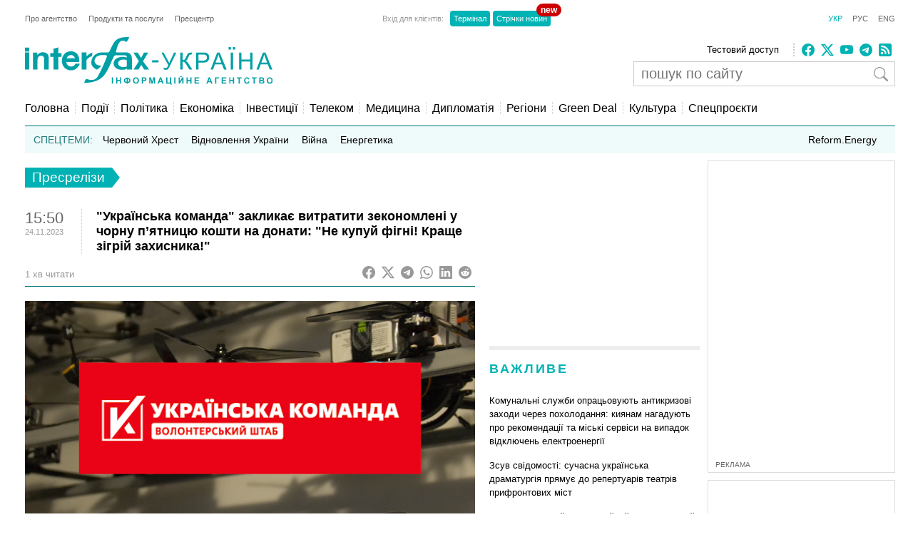

--- FILE ---
content_type: text/html; charset=utf-8
request_url: https://www.google.com/recaptcha/api2/aframe
body_size: 268
content:
<!DOCTYPE HTML><html><head><meta http-equiv="content-type" content="text/html; charset=UTF-8"></head><body><script nonce="zuf3TLHXOcbVIvWhipRxvw">/** Anti-fraud and anti-abuse applications only. See google.com/recaptcha */ try{var clients={'sodar':'https://pagead2.googlesyndication.com/pagead/sodar?'};window.addEventListener("message",function(a){try{if(a.source===window.parent){var b=JSON.parse(a.data);var c=clients[b['id']];if(c){var d=document.createElement('img');d.src=c+b['params']+'&rc='+(localStorage.getItem("rc::a")?sessionStorage.getItem("rc::b"):"");window.document.body.appendChild(d);sessionStorage.setItem("rc::e",parseInt(sessionStorage.getItem("rc::e")||0)+1);localStorage.setItem("rc::h",'1769404517158');}}}catch(b){}});window.parent.postMessage("_grecaptcha_ready", "*");}catch(b){}</script></body></html>

--- FILE ---
content_type: application/x-javascript; charset=utf-8
request_url: https://servicer.idealmedia.io/688608/1?cmpreason=wvz&sessionId=6976f865-13738&sessionPage=1&sessionNumberWeek=1&sessionNumber=1&scale_metric_1=64.00&scale_metric_2=256.00&scale_metric_3=100.00&cbuster=1769404518404353488666&pvid=b7baf10c-1e9f-4999-b4f7-221fcc0b680a&implVersion=17&lct=1763554860&mp4=1&ap=1&consentStrLen=0&wlid=955c4c89-2c09-4962-874a-fecda9dd677d&uniqId=14d80&niet=4g&nisd=false&jsp=head&evt=%5B%7B%22event%22%3A1%2C%22methods%22%3A%5B1%2C2%5D%7D%2C%7B%22event%22%3A2%2C%22methods%22%3A%5B1%2C2%5D%7D%5D&pv=5&jsv=es6&dpr=1&hashCommit=cbd500eb&apt=2023-11-24T15%3A50%3A00%2B02%3A00&tfre=3818&w=240&h=548&tli=1&sz=240x132&szp=1,2,3,4&szl=1;2;3;4&cxurl=https%3A%2F%2Finterfax.com.ua%2Fnews%2Fpress-release%2F949935.html&ref=&lu=https%3A%2F%2Finterfax.com.ua%2Fnews%2Fpress-release%2F949935.html
body_size: 1963
content:
var _mgq=_mgq||[];
_mgq.push(["IdealmediaLoadGoods688608_14d80",[
["nv.ua","11961683","1","Здивуєтесь, хто пішов на співпрацю з НАБУ, щоб спіймати Тимошенко","НАБУ і САП опублікували аудіозапис від 12 січня, на якому зафіксована розмова очільниці Батьківщини Юлії Тимошенко, якій вручили підозру у пропозиції хабаря, з іншим поки не встановленим депутатом","0","","","","ZG0w9Zuj_L1w9BsVjE8cxVa5vuZl5x9kSILoC1dSJ0zKRN-gZzf4rT-otdviCEQJJP9NESf5a0MfIieRFDqB_KZYqVzCSd5s-3-NMY7DW0WEcnZNU2pQLO7i5wOwikAf",{"i":"https://s-img.idealmedia.io/n/11961683/90x90/143x0x520x520/aHR0cDovL2ltZ2hvc3RzLmNvbS90LzIwMjYtMDEvNDI1OTc3LzQ4NjQ2YWUyODU0NTY4Y2FlNDliNzU1ZmVmYzc5ZmQxLmpwZWc.webp?v=1769404518-tfGO0uy3LNbBZxlyfdK-AZTDA8K4u3081Y4yD2GKTMw","l":"https://clck.idealmedia.io/pnews/11961683/i/3160/pp/1/1?h=ZG0w9Zuj_L1w9BsVjE8cxVa5vuZl5x9kSILoC1dSJ0zKRN-gZzf4rT-otdviCEQJJP9NESf5a0MfIieRFDqB_KZYqVzCSd5s-3-NMY7DW0WEcnZNU2pQLO7i5wOwikAf&utm_campaign=interfax.com.ua&utm_source=interfax.com.ua&utm_medium=referral&rid=015d9506-fa76-11f0-b284-d404e6f97680&tt=Direct&att=3&afrd=296&iv=17&ct=1&gdprApplies=0&muid=q0piHfVKCCfl&st=-300&mp4=1&h2=RGCnD2pppFaSHdacZpvmnoTb7XFiyzmF87A5iRFByjtRGCPw-Jj4BtYdULfjGweqJaGSQGEi6nxpFvL8b2o0UA**","adc":[],"sdl":0,"dl":"","category":"Общество Украины","dbbr":0,"bbrt":0,"type":"e","media-type":"static","clicktrackers":[],"cta":"Читати далі","cdt":"","tri":"015dc6cc-fa76-11f0-b284-d404e6f97680","crid":"11961683"}],
["nv.ua","11974541","1","Здивуєтесь, хто вніс понад 33 млн грн застави за Тимошенко","Повну суму застави для лідерки Батьківщини Юлії Тимошенко, яку підозрюють у хабарництві у Верховній Раді, внесли дев’ять людей","0","","","","ZG0w9Zuj_L1w9BsVjE8cxVR9FD3SQS5FrFSnKBJKX_vlxbtAWtzLxYeCNyOW6qr8JP9NESf5a0MfIieRFDqB_KZYqVzCSd5s-3-NMY7DW0XOY-ozoc5RTiDaLrHOEB78",{"i":"https://s-img.idealmedia.io/n/11974541/90x90/211x0x450x450/aHR0cDovL2ltZ2hvc3RzLmNvbS90LzIwMjYtMDEvNDI1OTc3Lzg2ZGZlYjZjZjQ2Zjk2ZjhiZDcwZGU4OWU4OWU1ZjFjLmpwZw.webp?v=1769404518-oY-KOAHl3UIeWOVQsIl2-wx5905I_RskjhD6Tv0bC18","l":"https://clck.idealmedia.io/pnews/11974541/i/3160/pp/2/1?h=ZG0w9Zuj_L1w9BsVjE8cxVR9FD3SQS5FrFSnKBJKX_vlxbtAWtzLxYeCNyOW6qr8JP9NESf5a0MfIieRFDqB_KZYqVzCSd5s-3-NMY7DW0XOY-ozoc5RTiDaLrHOEB78&utm_campaign=interfax.com.ua&utm_source=interfax.com.ua&utm_medium=referral&rid=015d9506-fa76-11f0-b284-d404e6f97680&tt=Direct&att=3&afrd=296&iv=17&ct=1&gdprApplies=0&muid=q0piHfVKCCfl&st=-300&mp4=1&h2=RGCnD2pppFaSHdacZpvmnoTb7XFiyzmF87A5iRFByjtRGCPw-Jj4BtYdULfjGweqJaGSQGEi6nxpFvL8b2o0UA**","adc":[],"sdl":0,"dl":"","category":"Общество Украины","dbbr":0,"bbrt":0,"type":"e","media-type":"static","clicktrackers":[],"cta":"Читати далі","cdt":"","tri":"015dc6d8-fa76-11f0-b284-d404e6f97680","crid":"11974541"}],
["tabloid.pravda.com.ua","11959083","1","Федорова не промовчала про призначення чоловіка міністром оборони","Анастасія Федорова заявила, що не варто її вітати","0","","","","ZG0w9Zuj_L1w9BsVjE8cxdcu2Hzy9XyjbY19Dsofd5oXJUQNc4ga6ck9ocdKIVU8JP9NESf5a0MfIieRFDqB_KZYqVzCSd5s-3-NMY7DW0VrPYe2oOsg_Nvd2JYTxcC0",{"i":"https://s-img.idealmedia.io/n/11959083/90x90/164x7x965x965/aHR0cDovL2ltZ2hvc3RzLmNvbS90LzIwMjYtMDEvNjg3MDQxL2FlODA2NTIwZGI4MDJjMzNiNDhhYTM2OWIzNjdlYzE5LmpwZWc.webp?v=1769404518-TbEl1BYwRxjIGnC9q1T7qP7CKw5jcwk8_cOvTEoDNsQ","l":"https://clck.idealmedia.io/pnews/11959083/i/3160/pp/3/1?h=ZG0w9Zuj_L1w9BsVjE8cxdcu2Hzy9XyjbY19Dsofd5oXJUQNc4ga6ck9ocdKIVU8JP9NESf5a0MfIieRFDqB_KZYqVzCSd5s-3-NMY7DW0VrPYe2oOsg_Nvd2JYTxcC0&utm_campaign=interfax.com.ua&utm_source=interfax.com.ua&utm_medium=referral&rid=015d9506-fa76-11f0-b284-d404e6f97680&tt=Direct&att=3&afrd=296&iv=17&ct=1&gdprApplies=0&muid=q0piHfVKCCfl&st=-300&mp4=1&h2=RGCnD2pppFaSHdacZpvmnoTb7XFiyzmF87A5iRFByjtRGCPw-Jj4BtYdULfjGweqJaGSQGEi6nxpFvL8b2o0UA**","adc":[],"sdl":0,"dl":"","category":"Общество Украины","dbbr":0,"bbrt":0,"type":"e","media-type":"static","clicktrackers":[],"cta":"Читати далі","cdt":"","tri":"015dc6db-fa76-11f0-b284-d404e6f97680","crid":"11959083"}],
["glavcom.ua","11973649","1","Скандал без гальм: порада «грітися» шокувала країну","Підприємниця та кохана колишнього міністра закордонних справ України Дмитра Кулеби Світлана Павелецька запропонувала українцям","0","","","","ZG0w9Zuj_L1w9BsVjE8cxaZEJpNhp7_Wdm79hIzk1iR0SGQsf97Pvbq2qIgiid2pJP9NESf5a0MfIieRFDqB_KZYqVzCSd5s-3-NMY7DW0VaNHspErp1hzlw2R4gxrDU",{"i":"https://s-img.idealmedia.io/n/11973649/90x90/117x0x468x468/aHR0cDovL2ltZ2hvc3RzLmNvbS90LzIwMjYtMDEvNDI2NjQwL2FmYzYzNjhhMGY1OGVmMDk3NmU5NTcxZDE5MmQ2YTE1LmpwZWc.webp?v=1769404518-5wf7klBMmnPo4jo568iPfjfFoR9oB236jceuXOw7IPI","l":"https://clck.idealmedia.io/pnews/11973649/i/3160/pp/4/1?h=ZG0w9Zuj_L1w9BsVjE8cxaZEJpNhp7_Wdm79hIzk1iR0SGQsf97Pvbq2qIgiid2pJP9NESf5a0MfIieRFDqB_KZYqVzCSd5s-3-NMY7DW0VaNHspErp1hzlw2R4gxrDU&utm_campaign=interfax.com.ua&utm_source=interfax.com.ua&utm_medium=referral&rid=015d9506-fa76-11f0-b284-d404e6f97680&tt=Direct&att=3&afrd=296&iv=17&ct=1&gdprApplies=0&muid=q0piHfVKCCfl&st=-300&mp4=1&h2=RGCnD2pppFaSHdacZpvmnoTb7XFiyzmF87A5iRFByjtRGCPw-Jj4BtYdULfjGweqJaGSQGEi6nxpFvL8b2o0UA**","adc":[],"sdl":0,"dl":"","category":"Общество Украины","dbbr":0,"bbrt":0,"type":"e","media-type":"static","clicktrackers":[],"cta":"Читати далі","cdt":"","tri":"015dc6dd-fa76-11f0-b284-d404e6f97680","crid":"11973649"}],],
{"awc":{},"dt":"desktop","ts":"","tt":"Direct","isBot":1,"h2":"RGCnD2pppFaSHdacZpvmnoTb7XFiyzmF87A5iRFByjtRGCPw-Jj4BtYdULfjGweqJaGSQGEi6nxpFvL8b2o0UA**","ats":0,"rid":"015d9506-fa76-11f0-b284-d404e6f97680","pvid":"b7baf10c-1e9f-4999-b4f7-221fcc0b680a","iv":17,"brid":32,"muidn":"q0piHfVKCCfl","dnt":2,"cv":2,"afrd":296,"consent":true,"adv_src_id":14670}]);
_mgqp();


--- FILE ---
content_type: application/x-javascript; charset=utf-8
request_url: https://servicer.idealmedia.io/685179/1?nocmp=1&sessionId=6976f865-13738&sessionPage=1&sessionNumberWeek=1&sessionNumber=1&cbuster=1769404518362566795999&pvid=b7baf10c-1e9f-4999-b4f7-221fcc0b680a&implVersion=17&lct=1763554860&mp4=1&ap=1&consentStrLen=0&wlid=f8c02665-cb72-4379-b941-30eee769a002&uniqId=019b8&niet=4g&nisd=false&jsp=head&evt=%5B%7B%22event%22%3A1%2C%22methods%22%3A%5B1%2C2%5D%7D%2C%7B%22event%22%3A2%2C%22methods%22%3A%5B1%2C2%5D%7D%5D&pv=5&jsv=es6&dpr=1&hashCommit=cbd500eb&apt=2023-11-24T15%3A50%3A00%2B02%3A00&tfre=3776&scale_metric_1=64.00&scale_metric_2=256.00&scale_metric_3=100.00&w=300&h=270&tl=150&tlp=1,2&sz=299x116&szp=1,2&szl=1;2&cxurl=https%3A%2F%2Finterfax.com.ua%2Fnews%2Fpress-release%2F949935.html&ref=&lu=https%3A%2F%2Finterfax.com.ua%2Fnews%2Fpress-release%2F949935.html
body_size: 1257
content:
var _mgq=_mgq||[];
_mgq.push(["IdealmediaLoadGoods685179_019b8",[
["nv.ua","11970262","1","ЗМІ дізналися, у якому стані син Кадирова, який потрапив у ДТП","Син глави Чечні Адам Кадиров, який потрапив в ДТП в Грозному, пішов на поправку.","0","","","","ZG0w9Zuj_L1w9BsVjE8cxVFvLNJco6A6BjDXpMfX3vjKRN-gZzf4rT-otdviCEQJJP9NESf5a0MfIieRFDqB_KZYqVzCSd5s-3-NMY7DW0Vih_YcTP436Y4ofIPBrmJw",{"i":"https://s-img.idealmedia.io/n/11970262/120x120/502x0x1083x1083/aHR0cDovL2ltZ2hvc3RzLmNvbS90LzIwMjYtMDEvNDI1OTc3L2Q3MjM4YTQ5NTIzY2FmNzI3OTBiODI3NDgyMWU5MmE3LmpwZWc.webp?v=1769404518-gLQdJ6w9nZpkW2i_s1jglgkDV5lKXlGI347t3Nc3U-M","l":"https://clck.idealmedia.io/pnews/11970262/i/2906/pp/1/1?h=ZG0w9Zuj_L1w9BsVjE8cxVFvLNJco6A6BjDXpMfX3vjKRN-gZzf4rT-otdviCEQJJP9NESf5a0MfIieRFDqB_KZYqVzCSd5s-3-NMY7DW0Vih_YcTP436Y4ofIPBrmJw&utm_campaign=interfax.com.ua&utm_source=interfax.com.ua&utm_medium=referral&rid=01576936-fa76-11f0-968f-d404e6f98490&tt=Direct&att=3&afrd=296&iv=17&ct=1&gdprApplies=0&muid=q0pipMkB5Yfl&st=-300&mp4=1&h2=RGCnD2pppFaSHdacZpvmnoTb7XFiyzmF87A5iRFByjsgNjusZyjGo1rMnMT1hEiOhumDt6a8mN7o5CH77ZLjIg**","adc":[],"sdl":0,"dl":"","category":"Общество","dbbr":0,"bbrt":0,"type":"e","media-type":"static","clicktrackers":[],"cta":"Читати далі","cdt":"","tri":"01577db3-fa76-11f0-968f-d404e6f98490","crid":"11970262"}],
["nv.ua","11961098","1","Розкрилося, хто допоміг викрити Тимошенко","13 січня НАБУ і САП заявили, що викрили голову однієї з фракцій Верховної Ради, яка пропонувала хабарі народним депутатам за голосування за або проти окремих законопроєктів","0","","","","ZG0w9Zuj_L1w9BsVjE8cxT4sp7wCUmK_YWe1k5ALY9nlxbtAWtzLxYeCNyOW6qr8JP9NESf5a0MfIieRFDqB_KZYqVzCSd5s-3-NMY7DW0Vm3WKLFTcQmm5Pg8_H-vbL",{"i":"https://s-img.idealmedia.io/n/11961098/120x120/191x0x519x519/aHR0cDovL2ltZ2hvc3RzLmNvbS90LzIwMjYtMDEvNDI1OTc3LzUwOTkwNmU1ODQyMmFlMTcyMDMzOWJjY2Y2YThmYmUxLmpwZWc.webp?v=1769404518-UP0VKYkq1aQqfK0szmJj3jTXlxAKcVIrkfm6LYpUhSA","l":"https://clck.idealmedia.io/pnews/11961098/i/2906/pp/2/1?h=ZG0w9Zuj_L1w9BsVjE8cxT4sp7wCUmK_YWe1k5ALY9nlxbtAWtzLxYeCNyOW6qr8JP9NESf5a0MfIieRFDqB_KZYqVzCSd5s-3-NMY7DW0Vm3WKLFTcQmm5Pg8_H-vbL&utm_campaign=interfax.com.ua&utm_source=interfax.com.ua&utm_medium=referral&rid=01576936-fa76-11f0-968f-d404e6f98490&tt=Direct&att=3&afrd=296&iv=17&ct=1&gdprApplies=0&muid=q0pipMkB5Yfl&st=-300&mp4=1&h2=RGCnD2pppFaSHdacZpvmnoTb7XFiyzmF87A5iRFByjsgNjusZyjGo1rMnMT1hEiOhumDt6a8mN7o5CH77ZLjIg**","adc":[],"sdl":0,"dl":"","category":"Политика Украины","dbbr":0,"bbrt":0,"type":"e","media-type":"static","clicktrackers":[],"cta":"Читати далі","cdt":"","tri":"01577db9-fa76-11f0-968f-d404e6f98490","crid":"11961098"}],],
{"awc":{},"dt":"desktop","ts":"","tt":"Direct","isBot":1,"h2":"RGCnD2pppFaSHdacZpvmnoTb7XFiyzmF87A5iRFByjsgNjusZyjGo1rMnMT1hEiOhumDt6a8mN7o5CH77ZLjIg**","ats":0,"rid":"01576936-fa76-11f0-968f-d404e6f98490","pvid":"b7baf10c-1e9f-4999-b4f7-221fcc0b680a","iv":17,"brid":32,"muidn":"q0pipMkB5Yfl","dnt":2,"cv":2,"afrd":296,"consent":true,"adv_src_id":14670}]);
_mgqp();
